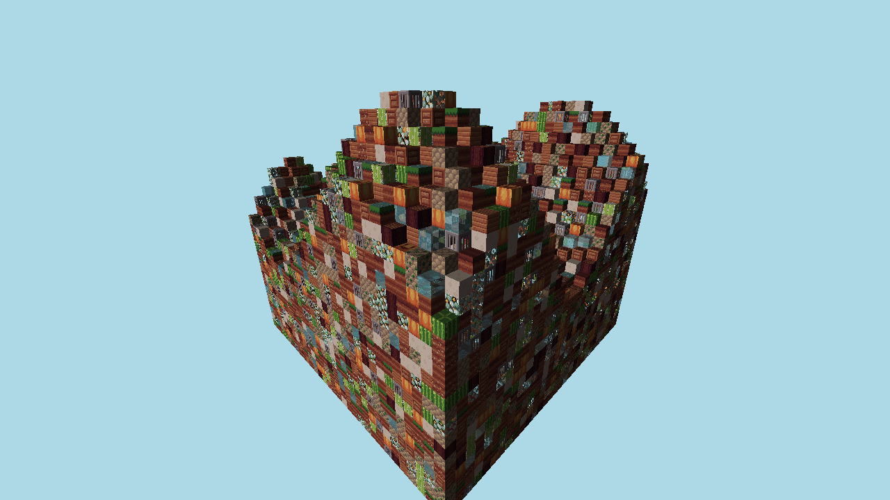

--- FILE ---
content_type: text/html; charset=utf-8
request_url: https://www.crachecode.net/vendor/three.js/manual/examples/voxel-geometry-culled-faces-with-textures.html
body_size: 8980
content:
<!-- Licensed under a BSD license. See license.html for license -->
<!DOCTYPE html>
<html>
  <head>
    <meta charset="utf-8">
    <meta name="viewport" content="width=device-width, initial-scale=1.0, user-scalable=yes">
    <title>Three.js - Voxel Geometry - Textures</title>
    <style>
    html, body {
        height: 100%;
        margin: 0;
    }
    #c {
        width: 100%;
        height: 100%;
        display: block;
    }
    </style>
  </head>
  <body>
    <canvas id="c"></canvas>
  </body>
<script type="module">
import * as THREE from '../../build/three.module.js';
import {OrbitControls} from '../../examples/jsm/controls/OrbitControls.js';

class VoxelWorld {
  constructor(options) {
    this.cellSize = options.cellSize;
    this.tileSize = options.tileSize;
    this.tileTextureWidth = options.tileTextureWidth;
    this.tileTextureHeight = options.tileTextureHeight;
    const {cellSize} = this;
    this.cellSliceSize = cellSize * cellSize;
    this.cell = new Uint8Array(cellSize * cellSize * cellSize);
  }
  computeVoxelOffset(x, y, z) {
    const {cellSize, cellSliceSize} = this;
    const voxelX = THREE.MathUtils.euclideanModulo(x, cellSize) | 0;
    const voxelY = THREE.MathUtils.euclideanModulo(y, cellSize) | 0;
    const voxelZ = THREE.MathUtils.euclideanModulo(z, cellSize) | 0;
    return voxelY * cellSliceSize +
           voxelZ * cellSize +
           voxelX;
  }
  getCellForVoxel(x, y, z) {
    const {cellSize} = this;
    const cellX = Math.floor(x / cellSize);
    const cellY = Math.floor(y / cellSize);
    const cellZ = Math.floor(z / cellSize);
    if (cellX !== 0 || cellY !== 0 || cellZ !== 0) {
      return null;
    }
    return this.cell;
  }
  setVoxel(x, y, z, v) {
    const cell = this.getCellForVoxel(x, y, z);
    if (!cell) {
      return;  // TODO: add a new cell?
    }
    const voxelOffset = this.computeVoxelOffset(x, y, z);
    cell[voxelOffset] = v;
  }
  getVoxel(x, y, z) {
    const cell = this.getCellForVoxel(x, y, z);
    if (!cell) {
      return 0;
    }
    const voxelOffset = this.computeVoxelOffset(x, y, z);
    return cell[voxelOffset];
  }
  generateGeometryDataForCell(cellX, cellY, cellZ) {
    const {cellSize, tileSize, tileTextureWidth, tileTextureHeight} = this;
    const positions = [];
    const normals = [];
    const uvs = [];
    const indices = [];
    const startX = cellX * cellSize;
    const startY = cellY * cellSize;
    const startZ = cellZ * cellSize;

    for (let y = 0; y < cellSize; ++y) {
      const voxelY = startY + y;
      for (let z = 0; z < cellSize; ++z) {
        const voxelZ = startZ + z;
        for (let x = 0; x < cellSize; ++x) {
          const voxelX = startX + x;
          const voxel = this.getVoxel(voxelX, voxelY, voxelZ);
          if (voxel) {
            // voxel 0 is sky (empty) so for UVs we start at 0
            const uvVoxel = voxel - 1;
            // There is a voxel here but do we need faces for it?
            for (const {dir, corners, uvRow} of VoxelWorld.faces) {
              const neighbor = this.getVoxel(
                  voxelX + dir[0],
                  voxelY + dir[1],
                  voxelZ + dir[2]);
              if (!neighbor) {
                // this voxel has no neighbor in this direction so we need a face.
                const ndx = positions.length / 3;
                for (const {pos, uv} of corners) {
                  positions.push(pos[0] + x, pos[1] + y, pos[2] + z);
                  normals.push(...dir);
                  uvs.push(
                        (uvVoxel +   uv[0]) * tileSize / tileTextureWidth,
                    1 - (uvRow + 1 - uv[1]) * tileSize / tileTextureHeight);
                }
                indices.push(
                  ndx, ndx + 1, ndx + 2,
                  ndx + 2, ndx + 1, ndx + 3,
                );
              }
            }
          }
        }
      }
    }

    return {
      positions,
      normals,
      uvs,
      indices,
    };
  }
}

VoxelWorld.faces = [
  { // left
    uvRow: 0,
    dir: [ -1,  0,  0, ],
    corners: [
      { pos: [ 0, 1, 0 ], uv: [ 0, 1 ], },
      { pos: [ 0, 0, 0 ], uv: [ 0, 0 ], },
      { pos: [ 0, 1, 1 ], uv: [ 1, 1 ], },
      { pos: [ 0, 0, 1 ], uv: [ 1, 0 ], },
    ],
  },
  { // right
    uvRow: 0,
    dir: [  1,  0,  0, ],
    corners: [
      { pos: [ 1, 1, 1 ], uv: [ 0, 1 ], },
      { pos: [ 1, 0, 1 ], uv: [ 0, 0 ], },
      { pos: [ 1, 1, 0 ], uv: [ 1, 1 ], },
      { pos: [ 1, 0, 0 ], uv: [ 1, 0 ], },
    ],
  },
  { // bottom
    uvRow: 1,
    dir: [  0, -1,  0, ],
    corners: [
      { pos: [ 1, 0, 1 ], uv: [ 1, 0 ], },
      { pos: [ 0, 0, 1 ], uv: [ 0, 0 ], },
      { pos: [ 1, 0, 0 ], uv: [ 1, 1 ], },
      { pos: [ 0, 0, 0 ], uv: [ 0, 1 ], },
    ],
  },
  { // top
    uvRow: 2,
    dir: [  0,  1,  0, ],
    corners: [
      { pos: [ 0, 1, 1 ], uv: [ 1, 1 ], },
      { pos: [ 1, 1, 1 ], uv: [ 0, 1 ], },
      { pos: [ 0, 1, 0 ], uv: [ 1, 0 ], },
      { pos: [ 1, 1, 0 ], uv: [ 0, 0 ], },
    ],
  },
  { // back
    uvRow: 0,
    dir: [  0,  0, -1, ],
    corners: [
      { pos: [ 1, 0, 0 ], uv: [ 0, 0 ], },
      { pos: [ 0, 0, 0 ], uv: [ 1, 0 ], },
      { pos: [ 1, 1, 0 ], uv: [ 0, 1 ], },
      { pos: [ 0, 1, 0 ], uv: [ 1, 1 ], },
    ],
  },
  { // front
    uvRow: 0,
    dir: [  0,  0,  1, ],
    corners: [
      { pos: [ 0, 0, 1 ], uv: [ 0, 0 ], },
      { pos: [ 1, 0, 1 ], uv: [ 1, 0 ], },
      { pos: [ 0, 1, 1 ], uv: [ 0, 1 ], },
      { pos: [ 1, 1, 1 ], uv: [ 1, 1 ], },
    ],
  },
];

function main() {
  const canvas = document.querySelector('#c');
  const renderer = new THREE.WebGLRenderer({canvas});

  const cellSize = 32;

  const fov = 75;
  const aspect = 2;  // the canvas default
  const near = 0.1;
  const far = 1000;
  const camera = new THREE.PerspectiveCamera(fov, aspect, near, far);
  camera.position.set(-cellSize * .3, cellSize * .8, -cellSize * .3);

  const controls = new OrbitControls(camera, canvas);
  controls.target.set(cellSize / 2, cellSize / 3, cellSize / 2);
  controls.update();

  const scene = new THREE.Scene();
  scene.background = new THREE.Color('lightblue');

  function addLight(x, y, z) {
    const color = 0xFFFFFF;
    const intensity = 1;
    const light = new THREE.DirectionalLight(color, intensity);
    light.position.set(x, y, z);
    scene.add(light);
  }
  addLight(-1,  2,  4);
  addLight( 1, -1, -2);

  const loader = new THREE.TextureLoader();
  const texture = loader.load('resources/images/minecraft/flourish-cc-by-nc-sa.png', render);
  texture.magFilter = THREE.NearestFilter;
  texture.minFilter = THREE.NearestFilter;

  const tileSize = 16;
  const tileTextureWidth = 256;
  const tileTextureHeight = 64;
  const world = new VoxelWorld({
    cellSize,
    tileSize,
    tileTextureWidth,
    tileTextureHeight,
  });

  for (let y = 0; y < cellSize; ++y) {
    for (let z = 0; z < cellSize; ++z) {
      for (let x = 0; x < cellSize; ++x) {
        const height = (Math.sin(x / cellSize * Math.PI * 2) + Math.sin(z / cellSize * Math.PI * 3)) * (cellSize / 6) + (cellSize / 2);
        if (y < height) {
          world.setVoxel(x, y, z, randInt(1, 17));
        }
      }
    }
  }

  function randInt(min, max) {
    return Math.floor(Math.random() * (max - min) + min);
  }

  const {positions, normals, uvs, indices} = world.generateGeometryDataForCell(0, 0, 0);
  const geometry = new THREE.BufferGeometry();
  const material = new THREE.MeshLambertMaterial({
    map: texture,
    side: THREE.DoubleSide,
    alphaTest: 0.1,
    transparent: true,
  });

  const positionNumComponents = 3;
  const normalNumComponents = 3;
  const uvNumComponents = 2;
  geometry.setAttribute(
      'position',
      new THREE.BufferAttribute(new Float32Array(positions), positionNumComponents));
  geometry.setAttribute(
      'normal',
      new THREE.BufferAttribute(new Float32Array(normals), normalNumComponents));
  geometry.setAttribute(
      'uv',
      new THREE.BufferAttribute(new Float32Array(uvs), uvNumComponents));
  geometry.setIndex(indices);
  const mesh = new THREE.Mesh(geometry, material);
  scene.add(mesh);

  function resizeRendererToDisplaySize(renderer) {
    const canvas = renderer.domElement;
    const width = canvas.clientWidth;
    const height = canvas.clientHeight;
    const needResize = canvas.width !== width || canvas.height !== height;
    if (needResize) {
      renderer.setSize(width, height, false);
    }
    return needResize;
  }

  let renderRequested = false;

  function render() {
    renderRequested = undefined;

    if (resizeRendererToDisplaySize(renderer)) {
      const canvas = renderer.domElement;
      camera.aspect = canvas.clientWidth / canvas.clientHeight;
      camera.updateProjectionMatrix();
    }

    controls.update();
    renderer.render(scene, camera);
  }
  render();

  function requestRenderIfNotRequested() {
    if (!renderRequested) {
      renderRequested = true;
      requestAnimationFrame(render);
    }
  }

  controls.addEventListener('change', requestRenderIfNotRequested);
  window.addEventListener('resize', requestRenderIfNotRequested);
}

main();
</script>
</html>

